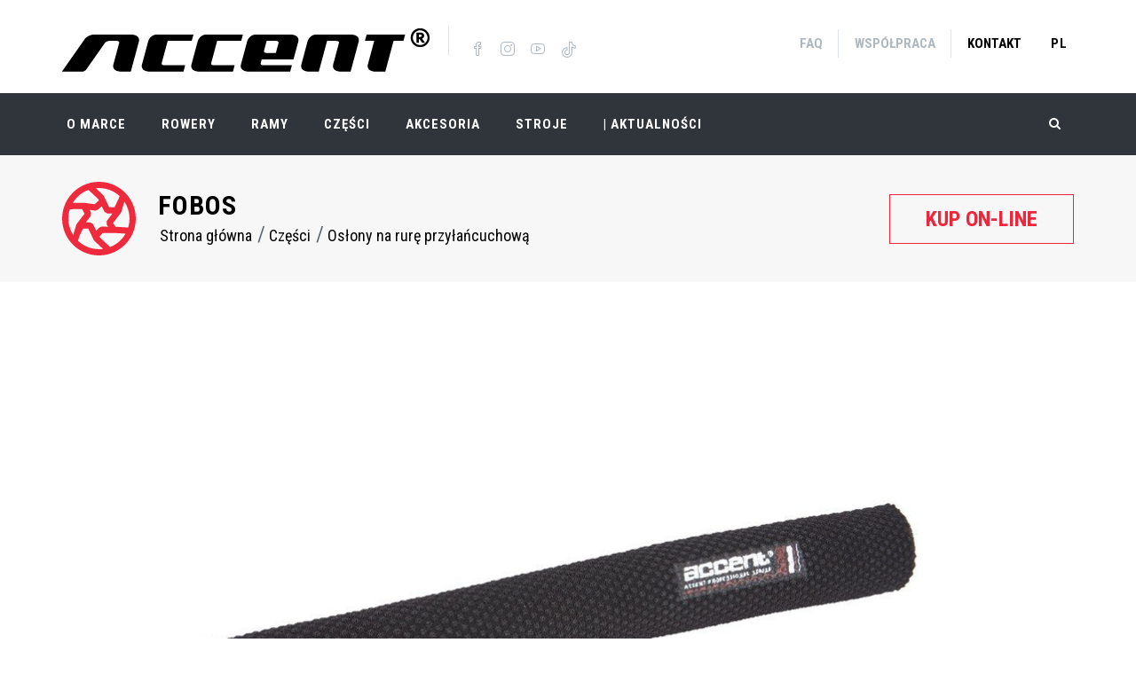

--- FILE ---
content_type: text/html; charset=UTF-8
request_url: https://accent-bikes.com/produkty/czesci/oslony-na-rure-przylancuchowa/fobos
body_size: 10026
content:
<!DOCTYPE html>
<html lang="pl" dir="ltr">
  <head>
    <meta charset="utf-8" />
<link rel="canonical" href="https://accent-bikes.com/produkty/czesci/oslony-na-rure-przylancuchowa/fobos" />
<meta name="Generator" content="Drupal 9 (https://www.drupal.org); Commerce 2" />
<meta name="MobileOptimized" content="width" />
<meta name="HandheldFriendly" content="true" />
<meta name="viewport" content="width=device-width, initial-scale=1.0" />
<link rel="icon" href="/sites/default/files/2020_VELO_logos_ACCENT_swieta-01.png" type="image/png" />
<link rel="alternate" hreflang="en" href="https://accent-bikes.com/en/products/parts/neoprene-covers/fobos" />
<link rel="alternate" hreflang="pl" href="https://accent-bikes.com/produkty/czesci/oslony-na-rure-przylancuchowa/fobos" />
<script src="/sites/default/files/google_tag/main/google_tag.script.js?t9brf0" defer></script>

    <title>Fobos | Accent</title>
    <link rel="preconnect" href="https://fonts.googleapis.com">
    <link rel="preconnect" href="https://fonts.gstatic.com" crossorigin>
    <link href="https://fonts.googleapis.com/css2?family=Roboto+Condensed:wght@300;400;700&family=Roboto:wght@100&display=swap" rel="stylesheet">
    <style>
      body {
        font-family: "Roboto Condensed", 'Roboto', sans-serif;
      }
    </style>
    <link rel="stylesheet" media="all" href="/sites/default/files/css/css_4E8mK67oaZkn4kQyGkjsqxKUdZpHSvNg4TeoilG2aUk.css" />
<link rel="stylesheet" media="all" href="/sites/default/files/css/css_kx3Ybf-2KFY7lRRa2611RJtpL5pjLbjDkYfmEquHSJA.css" />

    
    
  </head>
  <body class="appear-animate">
    <!-- Messenger Wtyczka czatu Code -->
    <div id="fb-root"></div>
    <!-- Your Wtyczka czatu code -->
    <div id="fb-customer-chat" class="fb-customerchat">
    </div>
    <script>
      var chatbox = document.getElementById('fb-customer-chat');
      chatbox.setAttribute("page_id", "449091638488701");
      chatbox.setAttribute("attribution", "biz_inbox");
    </script>
    <!-- Your SDK code -->
    <script>
      window.fbAsyncInit = function() {
        FB.init({
          xfbml           : true,
          version         : 'v13.0'
        });
      };
      (function(d, s, id) {
        var js, fjs = d.getElementsByTagName(s)[0];
        if (d.getElementById(id)) return;
        js = d.createElement(s); js.id = id;
        js.src = 'https://connect.facebook.net/pl_PL/sdk/xfbml.customerchat.js';
        fjs.parentNode.insertBefore(js, fjs);
      }(document, 'script', 'facebook-jssdk'));
    </script>
        <a href="#main-content" class="visually-hidden focusable">
      Przejdź do treści
    </a>
    <noscript aria-hidden="true"><iframe src="https://www.googletagmanager.com/ns.html?id=GTM-MFHB9F4" height="0" width="0" style="display:none;visibility:hidden"></iframe></noscript>
      <div class="dialog-off-canvas-main-canvas" data-off-canvas-main-canvas>
    

  
                              
            <div class="nd-region" style="">
    
                
      <div class="container-fluid">

        <div id="Header" class="row ">

          
            
                              <div id="header" class="col-md-12 " style="">
              
                  <div>
    <div id="block-menubottompositionfluid">
  
    
                  <div class="field field--name-body field--type-text-with-summary field--label-hidden field__item"><header class="c-layout-header c-layout-header-6 c-navbar-fluid" data-minimize-offset="80">
  <input type="hidden" id="body-classes" value="c-layout-header-mobile-fixed c-header-not-fixed"/>
  <div class="c-topbar">
    <div class="container">
      <nav class="c-top-menu">
        <ul class="c-links c-theme-ul c-font-uppercase c-font-bold">
                                              <li>
                <a href="https://help.accent-bikes.com/support/home">FAQ</a>
              </li>
              <li class="c-divider"></li>
                                                <li>
                <a href="/wspolpraca">Współpraca</a>
              </li>
              <li class="c-divider"></li>
                                                <li class="last">
                <a href="/kontakt">Kontakt</a>
              </li>
                      
                  </ul>

                              <ul class="c-ext c-theme-ul">
              <li class="c-lang dropdown c-last">
                <a href="#">pl</a>
                <!-- Language list menu -->
                <ul class="language-switcher-language-url dropdown-menu pull-right"><li hreflang="en" data-drupal-link-system-path="product/233" class="en"><a href="/en/products/parts/neoprene-covers/fobos" class="language-link" hreflang="en" data-drupal-link-system-path="product/233">English</a></li><li hreflang="pl" data-drupal-link-system-path="product/233" class="pl is-active"><a href="/produkty/czesci/oslony-na-rure-przylancuchowa/fobos" class="language-link is-active" hreflang="pl" data-drupal-link-system-path="product/233">Polski</a></li></ul>
              </li>
            </ul>
                        </nav>

      <div class="c-brand">
        <a href="https://accent-bikes.com/" class="c-logo">
          <img src="/sites/default/files/logo_czarne_4.png" alt="Accent" class="c-desktop-logo">
          <img src="/sites/default/files/logo_czarne_4.png" alt="Accent" class="c-desktop-logo-inverse">
          <img src="/sites/default/files/logo_czarne_4.png" alt="Accent" class="c-mobile-logo">
        </a>
                  <ul class="c-icons c-theme-ul">
                          <li><a href="https://www.facebook.com/accentbikes" target="_blank"><i class="icon-social-facebook"></i></a></li>
                          <li><a href="https://www.instagram.com/accentbikes/" target="_blank"><i class="icon-social-instagram"></i></a></li>
                          <li><a href="https://www.youtube.com/channel/UCuaUNFnFHsW9DdUhd3Up9qQ" target="_blank"><i class="icon-social-youtube"></i></a></li>
                          <li><a href="https://www.tiktok.com/@accentbikes" target="_blank"><i class="icon-social-tik-tok"></i></a></li>
                      </ul>
                <button class="c-topbar-toggler" type="button">
          <i class="fa fa-ellipsis-v"></i>
        </button>
        <button class="c-hor-nav-toggler" type="button" data-target=".c-mega-menu">
          <span class="c-line"></span>
          <span class="c-line"></span>
          <span class="c-line"></span>
        </button>
        <button class="c-search-toggler" type="button">
          <i class="fa fa-search"></i>
        </button>
      </div>
    </div>
  </div>

  <div class="c-navbar">
    <div class="container">
      <div class="c-navbar-wrapper clearfix">

                  <form class="search-block-form form" data-drupal-selector="search-block-form" action="/produkty/all/all" method="get" id="search-block-form" accept-charset="UTF-8">
  <div class="container-inline"><div class="input-group"><div class="c-quick-search form-group js-form-item form-item js-form-type-search form-item-search js-form-item-search form-no-label">
      <label for="edit-keys" class="visually-hidden">Szukaj</label>
        <div class="form-group has-feedback c-quick-search">
  <input title="Wprowadź słowa, które mają zostać wyszukane." data-drupal-selector="edit-keys" class="input-lg form-control c-square c-theme form-search" placeholder="Jakiego produktu szukasz?" type="search" id="edit-keys" name="search" value="" size="15" maxlength="128" />
</div>

      <span class="field-suffix">×</span>
        </div>
<div class="hidden form-actions js-form-wrapper form-wrapper" data-drupal-selector="edit-actions" id="edit-actions"><div class="form-group has-feedback">
  <input data-drupal-selector="edit-submit" class="btn-medium btn btn-mod c-btn c-btn-square c-theme-btn c-font-bold c-font-uppercase c-font-white button js-form-submit form-submit" type="submit" id="edit-submit" value="Go!" />
</div>
</div>
</div></div>
</form>

        
        <nav
          class="c-mega-menu c-pull-right c-mega-menu-dark c-mega-menu-dark-mobile c-mega-menu-onepage c-fonts-uppercase c-fonts-bold"
          data-onepage-animation-speed="700">
          <ul class="nav navbar-nav c-theme-nav">
              


<li  class="tb-megamenu-item level-1 mega dropdown" data-id="menu_link_content:fc072499-9efc-45c6-8f81-00e1119ec5f5" data-level="1" data-type="menu_item" data-class="" data-xicon="" data-caption="" data-alignsub="" data-group="0" data-hidewcol="0" data-hidesub="0" data-label="About Us 2" aria-level="1" >
  <a href="/o-marce"  class="dropdown-toggle c-link c-toggler" aria-expanded="false">
    
    O marce

          <span class="c-arrow c-toggler"></span>
      </a>
  
<ul  class="tb-megamenu-submenu dropdown-menu mega-dropdown-menu nav-child x11" data-class="" data-width="" role="list">
        <li  class="tb-megamenu-column span12 mega-col-nav col-md-12" data-class="" data-width="12" data-hidewcol="0" id="tb-megamenu-column-1">
      <ul  class="tb-megamenu-subnav mega-nav level-1 items-7" role="list">
      


<li  class="tb-megamenu-item level-2 mega" data-id="menu_link_content:b698233b-3a0e-4ceb-afcf-4159de0957ac" data-level="2" data-type="menu_item" data-class="" data-xicon="" data-caption="" data-alignsub="" data-group="0" data-hidewcol="0" data-hidesub="0" data-label="" aria-level="2" >
  <a href="/o-marce" >
    
    Poznaj nas

      </a>
  
</li>

      


<li  class="tb-megamenu-item level-2 mega" data-id="menu_link_content:c1dbb175-2374-43da-886c-8e3ce74e5282" data-level="2" data-type="menu_item" data-class="" data-xicon="" data-caption="" data-alignsub="" data-group="0" data-hidewcol="0" data-hidesub="0" data-label="" aria-level="2" >
  <a href="/zawodnicy" >
    
    Zawodnicy

      </a>
  
</li>

      


<li  class="tb-megamenu-item level-2 mega" data-id="menu_link_content:0d06217f-8f0f-42a3-9b6e-35b0d68b0f95" data-level="2" data-type="menu_item" data-class="" data-xicon="" data-caption="" data-alignsub="" data-group="0" data-hidewcol="0" data-hidesub="0" data-label="" aria-level="2" >
  <a href="/aktualnosci" >
    
    |  Aktualności

      </a>
  
</li>

      


<li  class="tb-megamenu-item level-2 mega" data-id="menu_link_content:43eb6f98-6c39-448c-87c6-0440f19d79ed" data-level="2" data-type="menu_item" data-class="" data-xicon="" data-caption="" data-alignsub="" data-group="0" data-hidewcol="0" data-hidesub="0" data-label="" aria-level="2" >
  <a href="/gdzie-kupic" >
    
    Gdzie kupić?

      </a>
  
</li>

      


<li  class="tb-megamenu-item level-2 mega" data-id="menu_link_content:415f446d-001c-42f1-8620-3a9948c22e8d" data-level="2" data-type="menu_item" data-class="" data-xicon="" data-caption="" data-alignsub="" data-group="0" data-hidewcol="0" data-hidesub="0" data-label="" aria-level="2" >
  <a href="/do-pobrania" >
    
    Do pobrania

      </a>
  
</li>

  </ul>

  </li>


  </ul>

</li>

  


<li  class="tb-megamenu-item level-1 mega dropdown" data-id="menu_link_content:d6803552-7b73-449b-93b4-fcf08de40b0a" data-level="1" data-type="menu_item" data-class="" data-xicon="" data-caption="" data-alignsub="" data-group="0" data-hidewcol="0" data-hidesub="0" data-label="" aria-level="1" >
  <a href="/produkty/rowery"  class="dropdown-toggle c-link c-toggler" aria-expanded="false">
    
    Rowery

          <span class="c-arrow c-toggler"></span>
      </a>
  
<ul  class="tb-megamenu-submenu dropdown-menu mega-dropdown-menu nav-child x11" data-class="" data-width="" role="list">
        <li  class="tb-megamenu-column span12 mega-col-nav col-md-12" data-class="" data-width="12" data-hidewcol="0" id="tb-megamenu-column-2">
      <ul  class="tb-megamenu-subnav mega-nav level-1 items-7" role="list">
      


<li  class="tb-megamenu-item level-2 mega" data-id="menu_link_content:9daca44c-62c6-494a-baaa-a8d42f6083c3" data-level="2" data-type="menu_item" data-class="" data-xicon="" data-caption="" data-alignsub="" data-group="0" data-hidewcol="0" data-hidesub="0" data-label="" aria-level="2" >
  <a href="/produkty/rowery-elektryczne" >
    
    E-bikes

      </a>
  
</li>

      


<li  class="tb-megamenu-item level-2 mega dropdown-submenu" data-id="menu_link_content:6c890dc2-134c-42b5-9539-a58362f396e9" data-level="2" data-type="menu_item" data-class="" data-xicon="" data-caption="" data-alignsub="" data-group="0" data-hidewcol="0" data-hidesub="0" data-label="" aria-level="2" >
  <a href="/produkty/gorskie"  class="dropdown-toggle c-toggler" aria-expanded="false">
    
    Górskie

          <span class="c-arrow c-toggler"></span>
      </a>
  
<ul  class="tb-megamenu-submenu dropdown-menu mega-dropdown-menu nav-child x11" data-class="" data-width="" role="list">
        <li  class="tb-megamenu-column span12 mega-col-nav col-md-12" data-class="" data-width="12" data-hidewcol="0" id="tb-megamenu-column-3">
      <ul  class="tb-megamenu-subnav mega-nav level-2 items-2" role="list">
      


<li  class="tb-megamenu-item level-3 mega" data-id="menu_link_content:65808fe8-7c8d-4d95-9478-ab58500edce6" data-level="3" data-type="menu_item" data-class="" data-xicon="" data-caption="" data-alignsub="" data-group="0" data-hidewcol="0" data-hidesub="0" data-label="" aria-level="3" >
  <a href="/produkty/gorskie-zawieszone" >
    
    Zawieszone

      </a>
  
</li>

      


<li  class="tb-megamenu-item level-3 mega" data-id="menu_link_content:3aa52271-147f-47eb-b348-959b1b22de8c" data-level="3" data-type="menu_item" data-class="" data-xicon="" data-caption="" data-alignsub="" data-group="0" data-hidewcol="0" data-hidesub="0" data-label="" aria-level="3" >
  <a href="/produkty/gorskie-sztywne" >
    
    Sztywne

      </a>
  
</li>

  </ul>

  </li>


  </ul>

</li>

      


<li  class="tb-megamenu-item level-2 mega" data-id="menu_link_content:ed875174-5bcd-4ec2-ba3e-8cf60d88af01" data-level="2" data-type="menu_item" data-class="" data-xicon="" data-caption="" data-alignsub="" data-group="0" data-hidewcol="0" data-hidesub="0" data-label="" aria-level="2" >
  <a href="/produkty/gravelowe" >
    
    Gravelowe

      </a>
  
</li>

      


<li  class="tb-megamenu-item level-2 mega" data-id="menu_link_content:8893d18e-b679-422d-8d2e-c5f42a941d7b" data-level="2" data-type="menu_item" data-class="" data-xicon="" data-caption="" data-alignsub="" data-group="0" data-hidewcol="0" data-hidesub="0" data-label="" aria-level="2" >
  <a href="/produkty/przelajowe" >
    
    Przełajowe

      </a>
  
</li>

      


<li  class="tb-megamenu-item level-2 mega" data-id="menu_link_content:8324a22c-f5cc-448b-b32b-34da1dfa9da6" data-level="2" data-type="menu_item" data-class="" data-xicon="" data-caption="" data-alignsub="" data-group="0" data-hidewcol="0" data-hidesub="0" data-label="" aria-level="2" >
  <a href="/produkty/szosowe" >
    
    Szosowe

      </a>
  
</li>

      


<li  class="tb-megamenu-item level-2 mega" data-id="menu_link_content:800951b2-f83d-42ee-b6f2-426980e6fcc7" data-level="2" data-type="menu_item" data-class="" data-xicon="" data-caption="" data-alignsub="" data-group="0" data-hidewcol="0" data-hidesub="0" data-label="" aria-level="2" >
  <a href="/produkty/mlodziezowe-i-dzieciece" >
    
    Młodzieżowe i dziecęce

      </a>
  
</li>

  </ul>

  </li>


  </ul>

</li>

  


<li  class="tb-megamenu-item level-1 mega dropdown" data-id="menu_link_content:a28c7332-5bb9-4ee7-b7bd-cbcfa316acda" data-level="1" data-type="menu_item" data-class="" data-xicon="" data-caption="" data-alignsub="" data-group="0" data-hidewcol="0" data-hidesub="0" data-label="" aria-level="1" >
  <a href="/produkty/ramy"  class="dropdown-toggle c-link c-toggler" aria-expanded="false">
    
    Ramy

          <span class="c-arrow c-toggler"></span>
      </a>
  
<ul  class="tb-megamenu-submenu dropdown-menu mega-dropdown-menu nav-child x11" data-class="" data-width="" role="list">
        <li  class="tb-megamenu-column span12 mega-col-nav col-md-12" data-class="" data-width="12" data-hidewcol="0" id="tb-megamenu-column-4">
      <ul  class="tb-megamenu-subnav mega-nav level-1 items-5" role="list">
      


<li  class="tb-megamenu-item level-2 mega" data-id="menu_link_content:4160bb48-244b-4e98-b626-bff53a259562" data-level="2" data-type="menu_item" data-class="" data-xicon="" data-caption="" data-alignsub="" data-group="0" data-hidewcol="0" data-hidesub="0" data-label="" aria-level="2" >
  <a href="/produkty/ramy-mtb-xc-maraton" >
    
    MTB XC / Maraton

      </a>
  
</li>

      


<li  class="tb-megamenu-item level-2 mega" data-id="menu_link_content:e88e3e0b-7d06-4600-9a8b-f93d7b11cd96" data-level="2" data-type="menu_item" data-class="" data-xicon="" data-caption="" data-alignsub="" data-group="0" data-hidewcol="0" data-hidesub="0" data-label="" aria-level="2" >
  <a href="/produkty/ramy-gravel" >
    
    Gravelowe

      </a>
  
</li>

      


<li  class="tb-megamenu-item level-2 mega" data-id="menu_link_content:296c31a1-f7d8-481d-8be7-e6bc769360bb" data-level="2" data-type="menu_item" data-class="" data-xicon="" data-caption="" data-alignsub="" data-group="0" data-hidewcol="0" data-hidesub="0" data-label="" aria-level="2" >
  <a href="/produkty/ramy-przelajowe" >
    
    Przełajowe

      </a>
  
</li>

      


<li  class="tb-megamenu-item level-2 mega" data-id="menu_link_content:b095f886-0f64-4695-9d35-09445e5cd008" data-level="2" data-type="menu_item" data-class="" data-xicon="" data-caption="" data-alignsub="" data-group="0" data-hidewcol="0" data-hidesub="0" data-label="" aria-level="2" >
  <a href="/produkty/ramy-szosowe" >
    
    Szosowe

      </a>
  
</li>

      


<li  class="tb-megamenu-item level-2 mega" data-id="menu_link_content:6c6a1c5c-a240-4c63-a511-c16d5e1af1a2" data-level="2" data-type="menu_item" data-class="" data-xicon="" data-caption="" data-alignsub="" data-group="0" data-hidewcol="0" data-hidesub="0" data-label="" aria-level="2" >
  <a href="/produkty/ramy-crossowe" >
    
    Crossowe

      </a>
  
</li>

  </ul>

  </li>


  </ul>

</li>

  


<li  class="tb-megamenu-item level-1 mega dropdown" data-id="menu_link_content:6680299b-439e-446b-8bd5-347773931176" data-level="1" data-type="menu_item" data-class="" data-xicon="" data-caption="" data-alignsub="" data-group="0" data-hidewcol="0" data-hidesub="0" data-label="" aria-level="1" >
  <a href="/produkty/czesci"  class="dropdown-toggle c-link c-toggler" aria-expanded="false">
    
    Części

          <span class="c-arrow c-toggler"></span>
      </a>
  
<ul  class="tb-megamenu-submenu dropdown-menu mega-dropdown-menu nav-child x11" data-class="" data-width="" role="list">
        <li  class="tb-megamenu-column span12 mega-col-nav col-md-12" data-class="" data-width="12" data-hidewcol="0" id="tb-megamenu-column-5">
      <ul  class="tb-megamenu-subnav mega-nav level-1 items-23" role="list">
      


<li  class="tb-megamenu-item level-2 mega" data-id="menu_link_content:f1d2e894-eea9-43ab-8fd5-a8f59075474a" data-level="2" data-type="menu_item" data-class="" data-xicon="" data-caption="" data-alignsub="" data-group="0" data-hidewcol="0" data-hidesub="0" data-label="" aria-level="2" >
  <a href="/produkty/chwyty-kierownicy-i-owijki" >
    
    Chwyty kierownicy i owijki

      </a>
  
</li>

      


<li  class="tb-megamenu-item level-2 mega" data-id="menu_link_content:162d13b3-1c68-4945-9f00-fb99c3bc1eb0" data-level="2" data-type="menu_item" data-class="" data-xicon="" data-caption="" data-alignsub="" data-group="0" data-hidewcol="0" data-hidesub="0" data-label="" aria-level="2" >
  <a href="/produkty/haki-i-akcesoria-do-ram" >
    
    Haki i akcesoria do ram

      </a>
  
</li>

      


<li  class="tb-megamenu-item level-2 mega" data-id="menu_link_content:eca02203-f4f2-42bc-9e86-a21260027fc2" data-level="2" data-type="menu_item" data-class="" data-xicon="" data-caption="" data-alignsub="" data-group="0" data-hidewcol="0" data-hidesub="0" data-label="" aria-level="2" >
  <a href="/produkty/hamulce-i-dzwignie" >
    
    Hamulce i dźwignie

      </a>
  
</li>

      


<li  class="tb-megamenu-item level-2 mega" data-id="menu_link_content:863c60a2-dc2e-4b01-bd5f-09382a4f5898" data-level="2" data-type="menu_item" data-class="" data-xicon="" data-caption="" data-alignsub="" data-group="0" data-hidewcol="0" data-hidesub="0" data-label="" aria-level="2" >
  <a href="/produkty/kierownice" >
    
    Kierownice

      </a>
  
</li>

      


<li  class="tb-megamenu-item level-2 mega" data-id="menu_link_content:51b741df-957b-4183-9010-9879b3fe62fa" data-level="2" data-type="menu_item" data-class="" data-xicon="" data-caption="" data-alignsub="" data-group="0" data-hidewcol="0" data-hidesub="0" data-label="" aria-level="2" >
  <a href="/produkty/klocki-i-okladziny-hamulcowe" >
    
    Klocki i okładziny hamulcowe

      </a>
  
</li>

      


<li  class="tb-megamenu-item level-2 mega" data-id="menu_link_content:67f28314-9a1b-42e9-b118-011f7943fcc6" data-level="2" data-type="menu_item" data-class="" data-xicon="" data-caption="" data-alignsub="" data-group="0" data-hidewcol="0" data-hidesub="0" data-label="" aria-level="2" >
  <a href="/produkty/kola" >
    
    Koła

      </a>
  
</li>

      


<li  class="tb-megamenu-item level-2 mega" data-id="menu_link_content:9c9d3c39-929c-46ab-9575-1c3837692fca" data-level="2" data-type="menu_item" data-class="" data-xicon="" data-caption="" data-alignsub="" data-group="0" data-hidewcol="0" data-hidesub="0" data-label="" aria-level="2" >
  <a href="/produkty/kolka-do-przerzutki" >
    
    Kołka do przerzutki

      </a>
  
</li>

      


<li  class="tb-megamenu-item level-2 mega" data-id="menu_link_content:0a95826d-ea0b-4b90-b5ad-37b4707329b0" data-level="2" data-type="menu_item" data-class="" data-xicon="" data-caption="" data-alignsub="" data-group="0" data-hidewcol="0" data-hidesub="0" data-label="" aria-level="2" >
  <a href="/produkty/mechanizmy-korbowe" >
    
    Mechanizmy korbowe

      </a>
  
</li>

      


<li  class="tb-megamenu-item level-2 mega" data-id="menu_link_content:f4d3de2a-02d8-490e-8fd5-11bf74ff96f4" data-level="2" data-type="menu_item" data-class="" data-xicon="" data-caption="" data-alignsub="" data-group="0" data-hidewcol="0" data-hidesub="0" data-label="" aria-level="2" >
  <a href="/produkty/obejmy-i-zaciski" >
    
    Obejmy i zaciski

      </a>
  
</li>

      


<li  class="tb-megamenu-item level-2 mega" data-id="menu_link_content:041fd1ee-ba8e-40f6-a65e-cbc1db7566a8" data-level="2" data-type="menu_item" data-class="" data-xicon="" data-caption="" data-alignsub="" data-group="0" data-hidewcol="0" data-hidesub="0" data-label="" aria-level="2" >
  <a href="/produkty/obrecze" >
    
    Obręcze

      </a>
  
</li>

      


<li  class="tb-megamenu-item level-2 mega" data-id="menu_link_content:2ce22acf-3afa-4a30-9d15-ca09508c84de" data-level="2" data-type="menu_item" data-class="" data-xicon="" data-caption="" data-alignsub="" data-group="0" data-hidewcol="0" data-hidesub="0" data-label="" aria-level="2" >
  <a href="/produkty/oslony-na-rure-przylancuchowa" >
    
    Osłony na rurę przyłańcuchową

      </a>
  
</li>

      


<li  class="tb-megamenu-item level-2 mega" data-id="menu_link_content:a54a4105-e49b-4d68-8142-b30714c59836" data-level="2" data-type="menu_item" data-class="" data-xicon="" data-caption="" data-alignsub="" data-group="0" data-hidewcol="0" data-hidesub="0" data-label="" aria-level="2" >
  <a href="/produkty/oslony-lancucha-i-zebatek" >
    
    Osłony łancucha i zębatek

      </a>
  
</li>

      


<li  class="tb-megamenu-item level-2 mega" data-id="menu_link_content:31b6dc23-02c4-44f8-9b50-4242128f2674" data-level="2" data-type="menu_item" data-class="" data-xicon="" data-caption="" data-alignsub="" data-group="0" data-hidewcol="0" data-hidesub="0" data-label="" aria-level="2" >
  <a href="/produkty/pancerze-linki-i-przewody" >
    
    Pancerze, linki i przewody

      </a>
  
</li>

      


<li  class="tb-megamenu-item level-2 mega" data-id="menu_link_content:4daf66d0-907d-406c-b08e-1effd8d65e90" data-level="2" data-type="menu_item" data-class="" data-xicon="" data-caption="" data-alignsub="" data-group="0" data-hidewcol="0" data-hidesub="0" data-label="" aria-level="2" >
  <a href="/produkty/pedaly-i-czesci-zamienne" >
    
    Pedały i części zamienne

      </a>
  
</li>

      


<li  class="tb-megamenu-item level-2 mega" data-id="menu_link_content:ec0b57ec-2c37-4413-ac33-3319f7f9596a" data-level="2" data-type="menu_item" data-class="" data-xicon="" data-caption="" data-alignsub="" data-group="0" data-hidewcol="0" data-hidesub="0" data-label="" aria-level="2" >
  <a href="/produkty/piasty" >
    
    Piasty

      </a>
  
</li>

      


<li  class="tb-megamenu-item level-2 mega" data-id="menu_link_content:e06cf503-78bb-485b-9de8-bb67e305e3d5" data-level="2" data-type="menu_item" data-class="" data-xicon="" data-caption="" data-alignsub="" data-group="0" data-hidewcol="0" data-hidesub="0" data-label="" aria-level="2" >
  <a href="/produkty/podporki" >
    
    Podpórki

      </a>
  
</li>

      


<li  class="tb-megamenu-item level-2 mega" data-id="menu_link_content:8a40b9be-3abb-4695-8d0e-b630141ed738" data-level="2" data-type="menu_item" data-class="" data-xicon="" data-caption="" data-alignsub="" data-group="0" data-hidewcol="0" data-hidesub="0" data-label="" aria-level="2" >
  <a href="/produkty/siodelka" >
    
    Siodełka

      </a>
  
</li>

      


<li  class="tb-megamenu-item level-2 mega" data-id="menu_link_content:3e219e5b-9ff8-41a6-bfb8-b34c3e7a029a" data-level="2" data-type="menu_item" data-class="" data-xicon="" data-caption="" data-alignsub="" data-group="0" data-hidewcol="0" data-hidesub="0" data-label="" aria-level="2" >
  <a href="/produkty/stery-i-czesci-do-sterow" >
    
    Stery i części do sterów

      </a>
  
</li>

      


<li  class="tb-megamenu-item level-2 mega" data-id="menu_link_content:6915042e-974e-4333-ae49-3f92c9fa86b8" data-level="2" data-type="menu_item" data-class="" data-xicon="" data-caption="" data-alignsub="" data-group="0" data-hidewcol="0" data-hidesub="0" data-label="" aria-level="2" >
  <a href="/produkty/widelce" >
    
    Widelce

      </a>
  
</li>

      


<li  class="tb-megamenu-item level-2 mega" data-id="menu_link_content:1cee68ef-ebd5-4dca-aa8e-44bb7a1441d9" data-level="2" data-type="menu_item" data-class="" data-xicon="" data-caption="" data-alignsub="" data-group="0" data-hidewcol="0" data-hidesub="0" data-label="" aria-level="2" >
  <a href="/produkty/wklady-suportu" >
    
    Wkłady suportu

      </a>
  
</li>

      


<li  class="tb-megamenu-item level-2 mega" data-id="menu_link_content:393df896-cc91-4eb5-a87e-7e74498ff549" data-level="2" data-type="menu_item" data-class="" data-xicon="" data-caption="" data-alignsub="" data-group="0" data-hidewcol="0" data-hidesub="0" data-label="" aria-level="2" >
  <a href="/produkty/wsporniki-kierownicy" >
    
    Wsporniki kierownicy

      </a>
  
</li>

      


<li  class="tb-megamenu-item level-2 mega" data-id="menu_link_content:62e119d6-5fe9-4095-9f9f-2c6b25eae888" data-level="2" data-type="menu_item" data-class="" data-xicon="" data-caption="" data-alignsub="" data-group="0" data-hidewcol="0" data-hidesub="0" data-label="" aria-level="2" >
  <a href="/produkty/wsporniki-siodla" >
    
    Wsporniik siodła

      </a>
  
</li>

      


<li  class="tb-megamenu-item level-2 mega" data-id="menu_link_content:6c66f0e5-41e8-46af-9de8-a84f3eb9f11c" data-level="2" data-type="menu_item" data-class="" data-xicon="" data-caption="" data-alignsub="" data-group="0" data-hidewcol="0" data-hidesub="0" data-label="" aria-level="2" >
  <a href="/produkty/lancuchy-i-spinki" >
    
    Łańcuchy i spinki

      </a>
  
</li>

  </ul>

  </li>


  </ul>

</li>

  


<li  class="tb-megamenu-item level-1 mega dropdown" data-id="menu_link_content:4f6651e7-1571-4f1e-9138-0a05b56afe30" data-level="1" data-type="menu_item" data-class="" data-xicon="" data-caption="" data-alignsub="" data-group="0" data-hidewcol="0" data-hidesub="0" data-label="" aria-level="1" >
  <a href="/produkty/akcesoria"  class="dropdown-toggle c-link c-toggler" aria-expanded="false">
    
    Akcesoria

          <span class="c-arrow c-toggler"></span>
      </a>
  
<ul  class="tb-megamenu-submenu dropdown-menu mega-dropdown-menu nav-child x11" data-class="" data-width="" role="list">
        <li  class="tb-megamenu-column span12 mega-col-nav col-md-12" data-class="" data-width="12" data-hidewcol="0" id="tb-megamenu-column-6">
      <ul  class="tb-megamenu-subnav mega-nav level-1 items-11" role="list">
      


<li  class="tb-megamenu-item level-2 mega" data-id="menu_link_content:b835905f-6a47-4291-b473-61580eeb2eb9" data-level="2" data-type="menu_item" data-class="" data-xicon="" data-caption="" data-alignsub="" data-group="0" data-hidewcol="0" data-hidesub="0" data-label="" aria-level="2" >
  <a href="/produkty/bagazniki" >
    
    Bagażniki

      </a>
  
</li>

      


<li  class="tb-megamenu-item level-2 mega" data-id="menu_link_content:1f6407c2-ef96-4f0b-a71d-83d54939c873" data-level="2" data-type="menu_item" data-class="" data-xicon="" data-caption="" data-alignsub="" data-group="0" data-hidewcol="0" data-hidesub="0" data-label="" aria-level="2" >
  <a href="/produkty/bidony-i-koszyki" >
    
    Bidony i koszyki

      </a>
  
</li>

      


<li  class="tb-megamenu-item level-2 mega" data-id="menu_link_content:d5e726da-d20d-43db-90a2-c00a987e6467" data-level="2" data-type="menu_item" data-class="" data-xicon="" data-caption="" data-alignsub="" data-group="0" data-hidewcol="0" data-hidesub="0" data-label="" aria-level="2" >
  <a href="/produkty/blotniki" >
    
    Błotniki

      </a>
  
</li>

      


<li  class="tb-megamenu-item level-2 mega" data-id="menu_link_content:9b25e103-13c8-4fa2-81ff-ea8e3b39476d" data-level="2" data-type="menu_item" data-class="" data-xicon="" data-caption="" data-alignsub="" data-group="0" data-hidewcol="0" data-hidesub="0" data-label="" aria-level="2" >
  <a href="/produkty/dzwonki" >
    
    Dzwonki

      </a>
  
</li>

      


<li  class="tb-megamenu-item level-2 mega" data-id="menu_link_content:2ed29325-b24a-4376-a040-73c513cd81dd" data-level="2" data-type="menu_item" data-class="" data-xicon="" data-caption="" data-alignsub="" data-group="0" data-hidewcol="0" data-hidesub="0" data-label="" aria-level="2" >
  <a href="/produkty/koszyki-na-kierownice" >
    
    Koszyki na kierownice

      </a>
  
</li>

      


<li  class="tb-megamenu-item level-2 mega" data-id="menu_link_content:52a3ac8a-5bc1-4805-903c-b0bec4204590" data-level="2" data-type="menu_item" data-class="" data-xicon="" data-caption="" data-alignsub="" data-group="0" data-hidewcol="0" data-hidesub="0" data-label="" aria-level="2" >
  <a href="/produkty/mocowania-i-stelaze" >
    
    Mocowania i stelaże

      </a>
  
</li>

      


<li  class="tb-megamenu-item level-2 mega" data-id="menu_link_content:72fa0dbc-b39d-48f7-8fd9-7cbfb41e499f" data-level="2" data-type="menu_item" data-class="" data-xicon="" data-caption="" data-alignsub="" data-group="0" data-hidewcol="0" data-hidesub="0" data-label="" aria-level="2" >
  <a href="/produkty/narzedzia" >
    
    Narzędzia

      </a>
  
</li>

      


<li  class="tb-megamenu-item level-2 mega" data-id="menu_link_content:d7e2b33a-89ff-45a0-8dda-f49fd46afa46" data-level="2" data-type="menu_item" data-class="" data-xicon="" data-caption="" data-alignsub="" data-group="0" data-hidewcol="0" data-hidesub="0" data-label="" aria-level="2" >
  <a href="/produkty/pompki" >
    
    Pompki

      </a>
  
</li>

      


<li  class="tb-megamenu-item level-2 mega" data-id="menu_link_content:75fba5c6-7275-4abf-a23f-5f88753898e7" data-level="2" data-type="menu_item" data-class="" data-xicon="" data-caption="" data-alignsub="" data-group="0" data-hidewcol="0" data-hidesub="0" data-label="" aria-level="2" >
  <a href="/produkty/rogi" >
    
    Rogi

      </a>
  
</li>

      


<li  class="tb-megamenu-item level-2 mega" data-id="menu_link_content:1dd807de-7343-45cb-b6c1-eba58bd6060a" data-level="2" data-type="menu_item" data-class="" data-xicon="" data-caption="" data-alignsub="" data-group="0" data-hidewcol="0" data-hidesub="0" data-label="" aria-level="2" >
  <a href="/produkty/torby-i-sakwy" >
    
    Torby i sakwy

      </a>
  
</li>

      


<li  class="tb-megamenu-item level-2 mega" data-id="menu_link_content:149cab7a-6576-4d5b-8f05-35428bf9a5a9" data-level="2" data-type="menu_item" data-class="" data-xicon="" data-caption="" data-alignsub="" data-group="0" data-hidewcol="0" data-hidesub="0" data-label="" aria-level="2" >
  <a href="/produkty/zamki-i-zapiecia" >
    
    Zamki i zapięcia

      </a>
  
</li>

  </ul>

  </li>


  </ul>

</li>

  


<li  class="tb-megamenu-item level-1 mega dropdown" data-id="menu_link_content:430130a6-5bc8-43c7-8a4c-5ff23ee773ab" data-level="1" data-type="menu_item" data-class="" data-xicon="" data-caption="" data-alignsub="" data-group="0" data-hidewcol="0" data-hidesub="0" data-label="" aria-level="1" >
  <a href="/produkty/stroje"  class="dropdown-toggle c-link c-toggler" aria-expanded="false">
    
    Stroje

          <span class="c-arrow c-toggler"></span>
      </a>
  
<ul  class="tb-megamenu-submenu dropdown-menu mega-dropdown-menu nav-child x11" data-class="" data-width="" role="list">
        <li  class="tb-megamenu-column span12 mega-col-nav col-md-12" data-class="" data-width="12" data-hidewcol="0" id="tb-megamenu-column-7">
      <ul  class="tb-megamenu-subnav mega-nav level-1 items-16" role="list">
      


<li  class="tb-megamenu-item level-2 mega" data-id="menu_link_content:6985ae52-dd40-4ce5-8b6b-656251131cfc" data-level="2" data-type="menu_item" data-class="" data-xicon="" data-caption="" data-alignsub="" data-group="0" data-hidewcol="0" data-hidesub="0" data-label="" aria-level="2" >
  <a href="/produkty/kurtki-i-kamizelki" >
    
    Kurtki i kamizelki

      </a>
  
</li>

      


<li  class="tb-megamenu-item level-2 mega" data-id="menu_link_content:454c8b09-0e3d-4d29-9d75-71641be6dd59" data-level="2" data-type="menu_item" data-class="" data-xicon="" data-caption="" data-alignsub="" data-group="0" data-hidewcol="0" data-hidesub="0" data-label="" aria-level="2" >
  <a href="/produkty/bluzy" >
    
    Bluzy

      </a>
  
</li>

      


<li  class="tb-megamenu-item level-2 mega" data-id="menu_link_content:77559dff-28cb-4175-9154-6d23f8ce3207" data-level="2" data-type="menu_item" data-class="" data-xicon="" data-caption="" data-alignsub="" data-group="0" data-hidewcol="0" data-hidesub="0" data-label="" aria-level="2" >
  <a href="/produkty/koszulki" >
    
    Koszulki

      </a>
  
</li>

      


<li  class="tb-megamenu-item level-2 mega" data-id="menu_link_content:de3227b8-1531-47eb-9235-88fa2413735b" data-level="2" data-type="menu_item" data-class="" data-xicon="" data-caption="" data-alignsub="" data-group="0" data-hidewcol="0" data-hidesub="0" data-label="" aria-level="2" >
  <a href="/produkty/spodenki" >
    
    Spodenki

      </a>
  
</li>

      


<li  class="tb-megamenu-item level-2 mega" data-id="menu_link_content:dd866815-eb8d-417d-88db-7e57948846bb" data-level="2" data-type="menu_item" data-class="" data-xicon="" data-caption="" data-alignsub="" data-group="0" data-hidewcol="0" data-hidesub="0" data-label="" aria-level="2" >
  <a href="/produkty/spodnie" >
    
    Spodnie

      </a>
  
</li>

      


<li  class="tb-megamenu-item level-2 mega" data-id="menu_link_content:d2c9692e-c645-4619-949a-20bfd075c3a3" data-level="2" data-type="menu_item" data-class="" data-xicon="" data-caption="" data-alignsub="" data-group="0" data-hidewcol="0" data-hidesub="0" data-label="" aria-level="2" >
  <a href="/produkty/bielizna" >
    
    Bielizna

      </a>
  
</li>

      


<li  class="tb-megamenu-item level-2 mega" data-id="menu_link_content:904f13d2-0418-41e2-8c4c-3b0d2c10691e" data-level="2" data-type="menu_item" data-class="" data-xicon="" data-caption="" data-alignsub="" data-group="0" data-hidewcol="0" data-hidesub="0" data-label="" aria-level="2" >
  <a href="/produkty/pokrowce-na-buty" >
    
    Pokrowce na buty

      </a>
  
</li>

      


<li  class="tb-megamenu-item level-2 mega" data-id="menu_link_content:96a2733b-69c3-432e-9023-1f5de6fd6c66" data-level="2" data-type="menu_item" data-class="" data-xicon="" data-caption="" data-alignsub="" data-group="0" data-hidewcol="0" data-hidesub="0" data-label="" aria-level="2" >
  <a href="/produkty/okulary-i-akcesoria" >
    
    Okulary i akcesoria

      </a>
  
</li>

      


<li  class="tb-megamenu-item level-2 mega" data-id="menu_link_content:06b407c2-65f9-42cc-86c3-4e6438c6cdc2" data-level="2" data-type="menu_item" data-class="" data-xicon="" data-caption="" data-alignsub="" data-group="0" data-hidewcol="0" data-hidesub="0" data-label="" aria-level="2" >
  <a href="/produkty/skarpetki" >
    
    Skarpetki

      </a>
  
</li>

      


<li  class="tb-megamenu-item level-2 mega" data-id="menu_link_content:685b4990-120a-41d4-83d7-ffa040140e64" data-level="2" data-type="menu_item" data-class="" data-xicon="" data-caption="" data-alignsub="" data-group="0" data-hidewcol="0" data-hidesub="0" data-label="" aria-level="2" >
  <a href="/produkty/rekawiczki" >
    
    Rękawiczki

      </a>
  
</li>

      


<li  class="tb-megamenu-item level-2 mega" data-id="menu_link_content:96362a6b-f4b4-4331-8eb5-6beb403cec7a" data-level="2" data-type="menu_item" data-class="" data-xicon="" data-caption="" data-alignsub="" data-group="0" data-hidewcol="0" data-hidesub="0" data-label="" aria-level="2" >
  <a href="/produkty/rekawki" >
    
    Rękawki

      </a>
  
</li>

      


<li  class="tb-megamenu-item level-2 mega" data-id="menu_link_content:bc145612-d40a-42ec-b07a-614239710687" data-level="2" data-type="menu_item" data-class="" data-xicon="" data-caption="" data-alignsub="" data-group="0" data-hidewcol="0" data-hidesub="0" data-label="" aria-level="2" >
  <a href="/produkty/nogawki" >
    
    Nogawki

      </a>
  
</li>

      


<li  class="tb-megamenu-item level-2 mega" data-id="menu_link_content:b0729073-ee76-4438-a911-bad3b5633286" data-level="2" data-type="menu_item" data-class="" data-xicon="" data-caption="" data-alignsub="" data-group="0" data-hidewcol="0" data-hidesub="0" data-label="" aria-level="2" >
  <a href="/produkty/czapki" >
    
    Czapki

      </a>
  
</li>

      


<li  class="tb-megamenu-item level-2 mega" data-id="menu_link_content:4bb6db85-f9ed-4743-bfa0-5d868920a8e2" data-level="2" data-type="menu_item" data-class="" data-xicon="" data-caption="" data-alignsub="" data-group="0" data-hidewcol="0" data-hidesub="0" data-label="" aria-level="2" >
  <a href="/produkty/czapki-z-daszkiem" >
    
    Czapki z daszkiem

      </a>
  
</li>

      


<li  class="tb-megamenu-item level-2 mega" data-id="menu_link_content:0e4ebdcc-4884-42e5-9880-5b6a716a8f94" data-level="2" data-type="menu_item" data-class="" data-xicon="" data-caption="" data-alignsub="" data-group="0" data-hidewcol="0" data-hidesub="0" data-label="" aria-level="2" >
  <a href="/produkty/nakolanniki" >
    
    Nakolanniki

      </a>
  
</li>

      


<li  class="tb-megamenu-item level-2 mega" data-id="menu_link_content:ddaf1542-a8d7-4b07-a8cc-d2fd45899f06" data-level="2" data-type="menu_item" data-class="" data-xicon="" data-caption="" data-alignsub="" data-group="0" data-hidewcol="0" data-hidesub="0" data-label="" aria-level="2" >
  <a href="/produkty/kominy" >
    
    Kominy

      </a>
  
</li>

  </ul>

  </li>


  </ul>

</li>

  


<li  class="tb-megamenu-item level-1 mega dropdown" data-id="menu_link_content:4b964bf6-79aa-4277-b35b-2b6e9465a9c0" data-level="1" data-type="menu_item" data-class="" data-xicon="" data-caption="" data-alignsub="" data-group="0" data-hidewcol="0" data-hidesub="0" data-label="" aria-level="1" >
  <a href="https://accent-bikes.com/aktualnosci"  class="dropdown-toggle c-link c-toggler" aria-expanded="false">
    
    | Aktualności

          <span class="c-arrow c-toggler"></span>
      </a>
  
<ul  class="tb-megamenu-submenu dropdown-menu mega-dropdown-menu nav-child x11" data-class="" data-width="" role="list">
        <li  class="tb-megamenu-column span12 mega-col-nav col-md-12" data-class="" data-width="12" data-hidewcol="0" id="tb-megamenu-column-8">
      <ul  class="tb-megamenu-subnav mega-nav level-1 items-5" role="list">
      


<li  class="tb-megamenu-item level-2 mega" data-id="menu_link_content:d8e7185a-3ad4-42ac-9e68-8503fc3d7e61" data-level="2" data-type="menu_item" data-class="" data-xicon="" data-caption="" data-alignsub="" data-group="0" data-hidewcol="0" data-hidesub="0" data-label="" aria-level="2" >
  <a href="https://accent-bikes.com/aktualnosci/upgrade-skilla-pawel-bernas-uczy-jak-jezdzic-szybciej-accent-mtb-skills-lab-pelna" >
    
    🚀 UPGRADE SKILLA! Paweł Bernas uczy, jak jeździć szybciej – Accent MTB Skills Lab [PEŁNA PLAYLISTA]

      </a>
  
</li>

      


<li  class="tb-megamenu-item level-2 mega" data-id="menu_link_content:1d80972b-b063-4f14-866e-eb89ae9d9955" data-level="2" data-type="menu_item" data-class="" data-xicon="" data-caption="" data-alignsub="" data-group="0" data-hidewcol="0" data-hidesub="0" data-label="" aria-level="2" >
  <a href="https://accent-bikes.com/aktualnosci/ciekawy-jak-powstalo-nowe-malowanie-freak-v2" >
    
    🐍 Ciekawy, jak powstało nowe malowanie Freak V2? SPRAWDŹ PROCES PROJEKTOWANIA RAM Z ACCENT-BIKES!

      </a>
  
</li>

      


<li  class="tb-megamenu-item level-2 mega" data-id="menu_link_content:98dc6080-3f7e-4086-82c4-5149c8eb993d" data-level="2" data-type="menu_item" data-class="" data-xicon="" data-caption="" data-alignsub="" data-group="0" data-hidewcol="0" data-hidesub="0" data-label="" aria-level="2" >
  <a href="https://accent-bikes.com/aktualnosci/rozjazd-na-koniec-sezonu-czyli-ostatni-rajd-polish-bike-tour-2025-relacja-kasper" >
    
    🏁 ROZJAZD na koniec sezonu, czyli ostatni rajd Polish Bike Tour 2025 | relacja Kasper Tochowicz

      </a>
  
</li>

      


<li  class="tb-megamenu-item level-2 mega" data-id="menu_link_content:49e9fe5d-43f3-4cd9-9f38-d3ce5ce654c0" data-level="2" data-type="menu_item" data-class="" data-xicon="" data-caption="" data-alignsub="" data-group="0" data-hidewcol="0" data-hidesub="0" data-label="" aria-level="2" >
  <a href="/aktualnosci/premiera-super-hero-xtr-di2-odkrywamy-najszybszy-rower-downcountry-na-pelnej" >
    
    💥 PREMIERA: SUPER HERO XTR Di2 | Odkrywamy najszybszy rower downcountry na pełnej elektronice od Shimano

      </a>
  
</li>

      


<li  class="tb-megamenu-item level-2 mega" data-id="menu_link_content:4f24d905-3efd-47dc-b704-5af56046ebe6" data-level="2" data-type="menu_item" data-class="" data-xicon="" data-caption="" data-alignsub="" data-group="0" data-hidewcol="0" data-hidesub="0" data-label="" aria-level="2" >
  <a href="/aktualnosci/top-3-rowery-mtb-do-scigania-jak-dobrac-rower-do-swoich-potrzeb-cyklo-2-bike-expert-z" >
    
    3️⃣ Top 3 rowery MTB do ścigania: Jak dobrać rower do swoich potrzeb? | Cyklo 2 | Bike Expert z Bernim

      </a>
  
</li>

  </ul>

  </li>


  </ul>

</li>




                          <li class="c-search-toggler-wrapper">
                <a href="#" class="c-btn-icon c-search-toggler">
                  <i class="fa fa-search"></i>
                </a>
              </li>
            
            
                      </ul>
        </nav>
      </div>

          </div>
  </div>
</header>

 </div>
      
  </div>
<div id="block-jango-sub-breadcrumbs">
  
    
      <div class="gray--box">
	<div class="container">
		<div class="checkout--price -breadcrumb">
			<div class="product">
									<div class="i-parts-b -red icon"></div>
				
									<div class="header">
						<div class="desc">
																																																																					<div class="category -active">
																					<a href="/produkty/czesci/oslony-na-rure-przylancuchowa/fobos">Fobos</a>
																			</div>
																					</div>
						<nav class="custom--breadcrumb" role="navigation" aria-labelledby="system-breadcrumb">
							<h2 id="system-breadcrumb" class="visually-hidden">Ścieżka nawigacyjna</h2>
							<ol>
																											<li>
																							<a class="-small" href="/">Strona główna</a>
																					</li>
																																				<li>
																							<a class="-small" href="/produkty/czesci">Części</a>
																					</li>
																																				<li>
																							<a class="-small" href="/produkty/oslony-na-rure-przylancuchowa">Osłony na rurę przyłańcuchową</a>
																					</li>
																																									</ol>
						</nav>
					</div>
				</div>
									<div class="checkout">
						<a href="https://dobresklepyrowerowe.pl/common-acc/redirect/610-06-42_ACC/acc" target="_blank">Kup on-line</a>
					</div>
								</div>
</div></div>

  </div>

  </div>


                              </div>
              
            
          
            
          
            
          
            
          
            
          
            
          
            
          
            
          
        </div>

      </div>

            </div>
    

                              
            <div class="nd-region" style="">
    
                
      <div class="container">

        <div id="Content" class="row ">

          
            
          
            
          
            
          
            
                              <div id="content" class="col-md-12 " style="">
              
                  <div>
    <div data-drupal-messages-fallback class="hidden"></div>
<div id="block-jango-sub-content">
  
    
      <article>
	<div>
		<div class="detail--slider">
  <div class="detailSliderFor slick-slider">
          <div class="slick-item">
        <div class="item">
                      <link rel="preload" href="/sites/default/files/styles/full_size/public/parts/accent_chain-neoprene_fobos.jpg?itok=d2pOKwb-" as="image">
          
          <a href="/sites/default/files/styles/full_size/public/parts/accent_chain-neoprene_fobos.jpg?itok=d2pOKwb-" data-lightbox="fancybox" data-fancybox-group="gallery-1">
            <img src="/sites/default/files/styles/full_size/public/parts/accent_chain-neoprene_fobos.jpg?itok=d2pOKwb-"  alt="" title=""
                             />
          </a>
        </div>
      </div>
      </div>
</div>
<div class="detail--slider--thumbs">
  <div class="detailSliderNav slick-slider">
          <div class="slick-item">
        <div class="item-thumb">
                      <link rel="preload" href="/sites/default/files/styles/full_size/public/parts/accent_chain-neoprene_fobos.jpg?itok=d2pOKwb-" as="image">
                    <img src="/sites/default/files/styles/full_size/public/parts/accent_chain-neoprene_fobos.jpg?itok=d2pOKwb-" alt="" title=""
                      />
        </div>
      </div>
      </div>
</div>


	</div>

	<div class="gray--box">
		<div class="product--body--bike">
			<div class="text">
				  <p class="rtejustify">Osłona pod łańcuch wykonana z grubego neoprenu wzmacnianego nylonem. Zabezpiecza rurkę tylnego widelca przed uszkodzeniami lakieru. Duża szerokość umożliwia stosowanie również na nietypowych rurkach przyłańcuchowych.</p>

<p class="rtejustify"><strong>Rozmiar</strong>: 90 x 110 x 260 mm&nbsp;<br />
<strong>Kolor</strong>: czarna</p>


			</div>
					</div>
	</div>
</article>

	






	<div class="simple--header">
  Powiązane produkty
</div>

<div class="product--related">
      <div class="product-wrapper">
  <a href="/produkty/czesci/oslony-na-rure-przylancuchowa/cirrus" class="product">
    <div class="image">
      <img loading="lazy" width="260" height="260" title="rower" alt="rower"
           src="/sites/default/files/styles/full_size/public/parts/accent_chain-neoprene_cirrus.jpg?itok=B6Vk4Ikl">
    </div>
    <div class="title">
      Cirrus
    </div>
      </a>
</div>

      <div class="product-wrapper">
  <a href="/produkty/czesci/oslony-na-rure-przylancuchowa/no-scratch" class="product">
    <div class="image">
      <img loading="lazy" width="260" height="260" title="rower" alt="rower"
           src="/sites/default/files/styles/full_size/public/parts/accent_chain-neoprene_no-scratch.jpg?itok=sr6z3kdb">
    </div>
    <div class="title">
      No Scratch
    </div>
      </a>
</div>

  </div>


  </div>

  </div>


                              </div>
              
            
          
            
          
            
          
            
          
            
          
        </div>

      </div>

            </div>
    

                              
            <div class="nd-region" style="">
    
                
      <div class="container-fluid">

        <div id="Content-Full-Width" class="row ">

          
            
          
            
          
            
          
            
          
            
          
            
          
            
          
            
          
        </div>

      </div>

            </div>
    

                              
            <div class="nd-region" style="">
    
                
      <div class="container-fluid">

        <div id="Footer" class="row ">

          
            
          
            
          
            
          
            
          
            
          
            
          
            
          
            
                              <div id="footer" class="col-md-12 " style="">
              
                  <div>
    <div id="block-footer4dark4columnslatestworks">
  
    
                  <div class="field field--name-body field--type-text-with-summary field--label-hidden field__item"><div  class = ' c-layout-footer c-layout-footer-3 c-bg-dark'>
<div  class = ' c-prefooter' id = 'contact'>
<div  class = ' container'>
<div  class = ' row'>
<div  class = ' col-md-3'>
<div  class = ' c-container c-first'>
<div  class="c-content-title-1"><h3 class="c-left c-font-uppercase c-font-white c-font-bold  "><span class="title-wrap">O nas</span></h3></div>
<div  style = 'border-width: 0px;'><div class="c-layout-sidebar-menu">
  <ul class="c-sidebar-menu c-margin-b-30" id="sidebar-menu-1">
          <li><a href="/o-marce" data-drupal-link-system-path="node/118">Poznaj nas</a></li>
          <li><a href="/zawodnicy" data-drupal-link-system-path="node/238">Zawodnicy</a></li>
          <li><a href="/gdzie-kupic" data-drupal-link-system-path="node/1329">Gdzie kupić?</a></li>
          <li><a href="/wspolpraca" data-drupal-link-system-path="node/106">Współpraca</a></li>
          <li><a href="/polityka-prywatnosci" data-drupal-link-system-path="node/1430">Polityka prywatności</a></li>
          <li><a href="/cookies" data-drupal-link-system-path="node/1452">Polityka cookies</a></li>
      </ul>
</div>
</div>
</div>
</div>
<div  class = ' col-md-3'>
<div  class = ' c-container c-first'>
<div  class="c-content-title-1"><h3 class="c-left c-font-uppercase c-font-white c-font-bold  "><span class="title-wrap">Produkty</span></h3></div>
<div  style = 'border-width: 0px;'><div class="c-layout-sidebar-menu">
  <ul class="c-sidebar-menu c-margin-b-30" id="sidebar-menu-1">
          <li><a href="/produkty/rowery" data-drupal-link-system-path="taxonomy/term/2213">Rowery</a></li>
          <li><a href="/produkty/ramy" data-drupal-link-system-path="taxonomy/term/2334">Ramy</a></li>
          <li><a href="/produkty/czesci" data-drupal-link-system-path="taxonomy/term/2333">Części</a></li>
          <li><a href="/produkty/akcesoria" data-drupal-link-system-path="taxonomy/term/2273">Akcesoria</a></li>
          <li><a href="/produkty/stroje">Stroje</a></li>
      </ul>
</div>
</div>
</div>
</div>
<div  class = ' col-md-3'>
<div  class = ' c-container c-first'>
<div  class="c-content-title-1"><h3 class="c-left c-font-uppercase c-font-white c-font-bold  "><span class="title-wrap">Info techniczne</span></h3></div>
<div  style = 'border-width: 0px;'><div class="c-layout-sidebar-menu">
  <ul class="c-sidebar-menu c-margin-b-30" id="sidebar-menu-1">
          <li><a href="/do-pobrania" data-drupal-link-system-path="node/1330">Do pobrania</a></li>
          <li><a href="/blog/program-accent-crash-replacement">Crash replacement</a></li>
          <li><a href="https://velo.pl/polityka-reklamacji">Gwarancja</a></li>
      </ul>
</div>
</div>
</div>
</div>
<div  class = ' col-md-3'>
<div  class = ' c-container c-last'>
<div  class="c-content-title-1"><h3 class="c-left c-font-uppercase c-font-white c-font-bold  "><span class="title-wrap">Kontakt</span></h3></div>
<div class="c-content-title-1"><p><strong>Accent Team</strong></p></div><ul class="c-socials"> <li> <a target="_blank" href="https://facebook.com/accentbikes"> <i class="icon-social-facebook"></i> </a> </li> <li> <a target="_blank" href="https://instagram.com/accentbikes"> <i class="icon-social-instagram"></i> </a> </li> <li> <a target="_blank" href="https://www.youtube.com/channel/UCuaUNFnFHsW9DdUhd3Up9qQ"> <i class="icon-social-youtube"></i> </a> </li> <li> <a target="_blank" href="https://www.tiktok.com/@accentbikes"> <i class="icon-social-tik-tok"></i> </a> </li> </ul>
<ul class="c-address">	<li>Velo sp. z o.o. | www.velo.com.pl</li>	<li>ul.Pszczyńska 305,</li>	<li>44-100 Gliwice (PL)</li></ul>
</div>
</div>
</div>
</div>
</div>
<div  class = ' c-postfooter'>
<div  class = ' container'>
<div  class = ' row'>
<div  class = ' col-sm-12 col-md-6 c-col'>
<p class="c-copyright c-font-grey">© 2026 Copyright Accent Bikes.&nbsp;All rights reserved.</p>
</div>
</div>
</div>
</div>
</div>
 </div>
      
  </div>

  </div>


                              </div>
              
            
          
        </div>

      </div>

            </div>
    



  </div>

    
    <script type="application/json" data-drupal-selector="drupal-settings-json">{"path":{"baseUrl":"\/","scriptPath":null,"pathPrefix":"","currentPath":"product\/233","currentPathIsAdmin":false,"isFront":false,"currentLanguage":"pl"},"pluralDelimiter":"\u0003","suppressDeprecationErrors":true,"base_path":"\/","theme_path":"themes\/custom\/jango","TBMegaMenu":{"theme":"jango_sub"},"ajaxTrustedUrl":{"\/search\/node":true},"user":{"uid":0,"permissionsHash":"a129547099bf24eb82a34ea63c3016512b4294190b2c629c74f3479e63e01971"}}</script>
<script src="/sites/default/files/js/js_tBKL98HO7a43kDD73gYu0FmtddYt8_zPwXPqZqP-hW4.js"></script>

    <div class="c-layout-go2top" style="display: block;">
      <i class="icon-arrow-up"></i>
    </div>

    
    <!--[if lt IE 9]>
        <![endif]-->
  </body>
</html>


--- FILE ---
content_type: text/css
request_url: https://accent-bikes.com/sites/default/files/css/css_4E8mK67oaZkn4kQyGkjsqxKUdZpHSvNg4TeoilG2aUk.css
body_size: 3865
content:
.ajax-progress{display:inline-block;padding:1px 5px 2px 5px;}[dir="rtl"] .ajax-progress{float:right;}.ajax-progress-throbber .throbber{display:inline;padding:1px 5px 2px;background:transparent url(/core/themes/stable/images/core/throbber-active.gif) no-repeat 0 center;}.ajax-progress-throbber .message{display:inline;padding:1px 5px 2px;}tr .ajax-progress-throbber .throbber{margin:0 2px;}.ajax-progress-bar{width:16em;}.ajax-progress-fullscreen{position:fixed;z-index:1000;top:48.5%;left:49%;width:24px;height:24px;padding:4px;opacity:0.9;border-radius:7px;background-color:#232323;background-image:url(/core/themes/stable/images/core/loading-small.gif);background-repeat:no-repeat;background-position:center center;}[dir="rtl"] .ajax-progress-fullscreen{right:49%;left:auto;}
.js input.form-autocomplete{background-image:url(/core/themes/stable/images/core/throbber-inactive.png);background-repeat:no-repeat;background-position:100% center;}.js[dir="rtl"] input.form-autocomplete{background-position:0% center;}.js input.form-autocomplete.ui-autocomplete-loading{background-image:url(/core/themes/stable/images/core/throbber-active.gif);background-position:100% center;}.js[dir="rtl"] input.form-autocomplete.ui-autocomplete-loading{background-position:0% center;}
.fieldgroup{padding:0;border-width:0;}
.container-inline div,.container-inline label{display:inline;}.container-inline .details-wrapper{display:block;}
.clearfix:after{display:table;clear:both;content:"";}
.js details:not([open]) .details-wrapper{display:none;}
.hidden{display:none;}.visually-hidden{position:absolute !important;overflow:hidden;clip:rect(1px,1px,1px,1px);width:1px;height:1px;word-wrap:normal;}.visually-hidden.focusable:active,.visually-hidden.focusable:focus{position:static !important;overflow:visible;clip:auto;width:auto;height:auto;}.invisible{visibility:hidden;}
.item-list__comma-list,.item-list__comma-list li{display:inline;}.item-list__comma-list{margin:0;padding:0;}.item-list__comma-list li:after{content:", ";}.item-list__comma-list li:last-child:after{content:"";}
.js .js-hide{display:none;}.js-show{display:none;}.js .js-show{display:block;}
.nowrap{white-space:nowrap;}
.position-container{position:relative;}
.progress{position:relative;}.progress__track{min-width:100px;max-width:100%;height:16px;margin-top:5px;border:1px solid;background-color:#fff;}.progress__bar{width:3%;min-width:3%;max-width:100%;height:1.5em;background-color:#000;}.progress__description,.progress__percentage{overflow:hidden;margin-top:0.2em;color:#555;font-size:0.875em;}.progress__description{float:left;}[dir="rtl"] .progress__description{float:right;}.progress__percentage{float:right;}[dir="rtl"] .progress__percentage{float:left;}.progress--small .progress__track{height:7px;}.progress--small .progress__bar{height:7px;background-size:20px 20px;}
.reset-appearance{margin:0;padding:0;border:0 none;background:transparent;line-height:inherit;-webkit-appearance:none;-moz-appearance:none;appearance:none;}
.resize-none{resize:none;}.resize-vertical{min-height:2em;resize:vertical;}.resize-horizontal{max-width:100%;resize:horizontal;}.resize-both{max-width:100%;min-height:2em;resize:both;}
table.sticky-header{z-index:500;top:0;margin-top:0;background-color:#fff;}
.system-status-counter__status-icon{display:inline-block;width:25px;height:25px;vertical-align:middle;}.system-status-counter__status-icon:before{display:block;content:"";background-repeat:no-repeat;background-position:center 2px;background-size:20px;}.system-status-counter__status-icon--error:before{background-image:url(/core/themes/stable/images/core/icons/e32700/error.svg);}.system-status-counter__status-icon--warning:before{background-image:url(/core/themes/stable/images/core/icons/e29700/warning.svg);}.system-status-counter__status-icon--checked:before{background-image:url(/core/themes/stable/images/core/icons/73b355/check.svg);}
.system-status-report-counters__item{width:100%;margin-bottom:0.5em;padding:0.5em 0;text-align:center;white-space:nowrap;background-color:rgba(0,0,0,0.063);}@media screen and (min-width:60em){.system-status-report-counters{display:flex;flex-wrap:wrap;justify-content:space-between;}.system-status-report-counters__item--half-width{width:49%;}.system-status-report-counters__item--third-width{width:33%;}}
.system-status-general-info__item{margin-top:1em;padding:0 1em 1em;border:1px solid #ccc;}.system-status-general-info__item-title{border-bottom:1px solid #ccc;}
body.drag{cursor:move;}tr.region-title{font-weight:bold;}tr.region-message{color:#999;}tr.region-populated{display:none;}tr.add-new .tabledrag-changed{display:none;}.draggable a.tabledrag-handle{float:left;overflow:hidden;height:1.7em;margin-left:-1em;cursor:move;text-decoration:none;}[dir="rtl"] .draggable a.tabledrag-handle{float:right;margin-right:-1em;margin-left:0;}a.tabledrag-handle:hover{text-decoration:none;}a.tabledrag-handle .handle{width:14px;height:14px;margin:-0.4em 0.5em 0;padding:0.42em 0.5em;background:url(/core/themes/stable/images/core/icons/787878/move.svg) no-repeat 6px 7px;}a.tabledrag-handle:hover .handle,a.tabledrag-handle:focus .handle{background-image:url(/core/themes/stable/images/core/icons/000000/move.svg);}.touchevents .draggable td{padding:0 10px;}.touchevents .draggable .menu-item__link{display:inline-block;padding:10px 0;}.touchevents a.tabledrag-handle{width:40px;height:44px;}.touchevents a.tabledrag-handle .handle{height:21px;background-position:40% 19px;}[dir="rtl"] .touch a.tabledrag-handle .handle{background-position:right 40% top 19px;}.touchevents .draggable.drag a.tabledrag-handle .handle{background-position:50% -32px;}.tabledrag-toggle-weight-wrapper{text-align:right;}[dir="rtl"] .tabledrag-toggle-weight-wrapper{text-align:left;}.indentation{float:left;width:20px;height:1.7em;margin:-0.4em 0.2em -0.4em -0.4em;padding:0.42em 0 0.42em 0.6em;}[dir="rtl"] .indentation{float:right;margin:-0.4em -0.4em -0.4em 0.2em;padding:0.42em 0.6em 0.42em 0;}
.tablesort{display:inline-block;width:16px;height:16px;background-size:100%;}.tablesort--asc{background-image:url(/core/themes/stable/images/core/icons/787878/twistie-down.svg);}.tablesort--desc{background-image:url(/core/themes/stable/images/core/icons/787878/twistie-up.svg);}
div.tree-child{background:url(/core/themes/stable/images/core/tree.png) no-repeat 11px center;}div.tree-child-last{background:url(/core/themes/stable/images/core/tree-bottom.png) no-repeat 11px center;}[dir="rtl"] div.tree-child,[dir="rtl"] div.tree-child-last{background-position:-65px center;}div.tree-child-horizontal{background:url(/core/themes/stable/images/core/tree.png) no-repeat -11px center;}
.feedback-review label{font-size:14px;}.feedback-body .feedback-error{color:#b94a48;border-color:#b94a48;-webkit-box-shadow:inset 0 1px 1px rgba(0,0,0,0.075);-moz-box-shadow:inset 0 1px 1px rgba(0,0,0,0.075);box-shadow:inset 0 1px 1px rgba(0,0,0,0.075);}.feedback-body .feedback-error:focus{border-color:#953b39;-webkit-box-shadow:inset 0 1px 1px rgba(0,0,0,0.075),0 0 6px #d59392;-moz-box-shadow:inset 0 1px 1px rgba(0,0,0,0.075),0 0 6px #d59392;box-shadow:inset 0 1px 1px rgba(0,0,0,0.075),0 0 6px #d59392;}.feedback-body p a{color:#0088cc;text-decoration:none;}.feedback-body p a:hover{color:#005580;text-decoration:underline;}.feedback-modal h3{line-height:27px;font-size:18px;margin:0;font-weight:bold;color:#333;text-rendering:optimizelegibility;}.feedback-modal{font-family:"Helvetica Neue",Helvetica,Arial,sans-serif;font-size:13px;line-height:18px;color:#333;position:fixed;top:50%;left:50%;z-index:2050;max-height:500px;overflow:auto;width:560px;margin:-250px 0 0 -280px;background-color:#ffffff;border:1px solid #999;border:1px solid rgba(0,0,0,0.3);*border:1px solid #999;-webkit-border-radius:6px;-moz-border-radius:6px;border-radius:6px;-webkit-box-shadow:0 3px 7px rgba(0,0,0,0.3);-moz-box-shadow:0 3px 7px rgba(0,0,0,0.3);box-shadow:0 3px 7px rgba(0,0,0,0.3);-webkit-background-clip:padding-box;-moz-background-clip:padding-box;background-clip:padding-box;-webkit-transition:all 2s ease 0s;-moz-transition:all 2s ease 0s;-ms-transition:all 2s ease 0s;-o-transition:all 2s ease 0s;}.feedback-modal .feedback-close{float:right;font-size:20px;font-weight:bold;line-height:18px;color:#000000;text-shadow:0 1px 0 #ffffff;opacity:0.2;filter:alpha(opacity=20);}.feedback-modal .feedback-close:hover{color:#000000;text-decoration:none;opacity:0.4;filter:alpha(opacity=40);cursor:pointer;}.feedback-btn{display:inline-block;padding:4px 10px 4px;margin-bottom:0;font-size:13px;line-height:18px;color:#333333;text-align:center;text-shadow:0 1px 1px rgba(255,255,255,0.75);vertical-align:middle;background-color:#f5f5f5;background-image:-moz-linear-gradient(top,#ffffff,#e6e6e6);background-image:-ms-linear-gradient(top,#ffffff,#e6e6e6);background-image:-webkit-gradient(linear,0 0,0 100%,from(#ffffff),to(#e6e6e6));background-image:-webkit-linear-gradient(top,#ffffff,#e6e6e6);background-image:-o-linear-gradient(top,#ffffff,#e6e6e6);background-image:linear-gradient(top,#ffffff,#e6e6e6);background-repeat:repeat-x;filter:progid:DXImageTransform.Microsoft.gradient(startColorstr='#ffffff',endColorstr='#e6e6e6',GradientType=0);border-color:#e6e6e6 #e6e6e6 #bfbfbf;border-color:rgba(0,0,0,0.1) rgba(0,0,0,0.1) rgba(0,0,0,0.25);filter:progid:DXImageTransform.Microsoft.gradient(enabled = false);border:1px solid #ccc;border-bottom-color:#bbb;-webkit-border-radius:4px;-moz-border-radius:4px;border-radius:4px;-webkit-box-shadow:inset 0 1px 0 rgba(255,255,255,0.2),0 1px 2px rgba(0,0,0,0.05);-moz-box-shadow:inset 0 1px 0 rgba(255,255,255,0.2),0 1px 2px rgba(0,0,0,0.05);box-shadow:inset 0 1px 0 rgba(255,255,255,0.2),0 1px 2px rgba(0,0,0,0.05);cursor:pointer;filter:progid:DXImageTransform.Microsoft.gradient(enabled = false);*margin-left:.3em;}.feedback-btn:hover,.feedback-btn:active,.feedback-btn.active,.feedback-btn.disabled,.feedback-btn[disabled]{background-color:#e6e6e6;}.feedback-btn:active,.feedback-btn.active{background-color:#cccccc \9;}.feedback-btn:first-child{*margin-left:0;}.feedback-btn:hover{color:#333333;text-decoration:none;background-color:#e6e6e6;background-position:0 -15px;-webkit-transition:background-position 0.1s linear;-moz-transition:background-position 0.1s linear;-ms-transition:background-position 0.1s linear;-o-transition:background-position 0.1s linear;transition:background-position 0.1s linear;}.feedback-btn:focus{outline:thin dotted #333;outline:5px auto -webkit-focus-ring-color;outline-offset:-2px;}.feedback-btn.active,.feedback-btn:active{background-image:none;-webkit-box-shadow:inset 0 2px 4px rgba(0,0,0,0.15),0 1px 2px rgba(0,0,0,0.05);-moz-box-shadow:inset 0 2px 4px rgba(0,0,0,0.15),0 1px 2px rgba(0,0,0,0.05);box-shadow:inset 0 2px 4px rgba(0,0,0,0.15),0 1px 2px rgba(0,0,0,0.05);background-color:#e6e6e6;background-color:#d9d9d9 \9;outline:0;}.feedback-btn.disabled,.feedback-btn[disabled]{cursor:default;background-image:none;background-color:#e6e6e6;opacity:0.65;filter:alpha(opacity=65);-webkit-box-shadow:none;-moz-box-shadow:none;box-shadow:none;}.feedback-btn-small{padding:5px 9px;font-size:11px;line-height:16px;}.feedback-btn-small [class^="icon-"]{margin-top:-1px;}.feedback-btn-inverse,.feedback-btn-inverse:hover{text-shadow:0 -1px 0 rgba(0,0,0,0.25);color:#ffffff;}.feedback-btn-inverse{background-color:#393939;background-image:-moz-linear-gradient(top,#454545,#262626);background-image:-ms-linear-gradient(top,#454545,#262626);background-image:-webkit-gradient(linear,0 0,0 100%,from(#454545),to(#262626));background-image:-webkit-linear-gradient(top,#454545,#262626);background-image:-o-linear-gradient(top,#454545,#262626);background-image:linear-gradient(top,#454545,#262626);background-repeat:repeat-x;filter:progid:DXImageTransform.Microsoft.gradient(startColorstr='#454545',endColorstr='#262626',GradientType=0);border-color:#262626 #262626 #000000;border-color:rgba(0,0,0,0.1) rgba(0,0,0,0.1) rgba(0,0,0,0.25);filter:progid:DXImageTransform.Microsoft.gradient(enabled = false);}.feedback-btn-inverse:hover,.feedback-btn-inverse:active,.feedback-btn-inverse.active,.feedback-btn-inverse.disabled,.feedback-btn-inverse[disabled]{background-color:#262626;}.feedback-btn-inverse:active,.feedback-btn-inverse.active{background-color:#0c0c0c \9;}button.feedback-btn,input[type="submit"].feedback-btn{*padding-top:2px;*padding-bottom:2px;}button.feedback-btn::-moz-focus-inner,input[type="submit"].feedback-btn::-moz-focus-inner{padding:0;border:0;}button.feedback-btn.large,input[type="submit"].feedback-btn.large{*padding-top:7px;*padding-bottom:7px;}button.feedback-btn.small,input[type="submit"].feedback-btn.small{*padding-top:3px;*padding-bottom:3px;}.feedback-btn .caret{margin-top:7px;margin-left:0;}.feedback-btn:hover .caret,.open.btn-group .caret{opacity:1;filter:alpha(opacity=100);}.feedback-btn-inverse .caret{border-top-color:#ffffff;opacity:0.75;filter:alpha(opacity=75);}.feedback-btn-small .caret{margin-top:4px;}.feedback-bottom-right{position:fixed;bottom:5px;left:5px;z-index:9999;}.feedback-header{padding:9px 15px;border-bottom:1px solid #eee;}.feedback-header .feedback-close{margin-top:2px;}.feedback-body{padding:15px;}.feedback-body .modal-form{margin-bottom:0;}.feedback-body textarea{margin:0;font-size:100%;vertical-align:middle;overflow:auto;vertical-align:top;font-size:13px;font-weight:normal;line-height:18px;font-family:"Helvetica Neue",Helvetica,Arial,sans-serif;display:inline-block;width:520px;height:100px;padding:4px;margin-bottom:9px;font-size:13px;line-height:18px;color:#555555;border:1px solid #ccc;-webkit-border-radius:3px;-moz-border-radius:3px;border-radius:3px;-webkit-box-shadow:inset 0 1px 1px rgba(0,0,0,0.075);-moz-box-shadow:inset 0 1px 1px rgba(0,0,0,0.075);box-shadow:inset 0 1px 1px rgba(0,0,0,0.075);-webkit-transition:border linear 0.2s,box-shadow linear 0.2s;-moz-transition:border linear 0.2s,box-shadow linear 0.2s;-ms-transition:border linear 0.2s,box-shadow linear 0.2s;-o-transition:border linear 0.2s,box-shadow linear 0.2s;transition:border linear 0.2s,box-shadow linear 0.2s;}.feedback-body textarea:focus{border-color:rgba(82,168,236,0.8);-webkit-box-shadow:inset 0 1px 1px rgba(0,0,0,0.075),0 0 8px rgba(82,168,236,0.6);-moz-box-shadow:inset 0 1px 1px rgba(0,0,0,0.075),0 0 8px rgba(82,168,236,0.6);box-shadow:inset 0 1px 1px rgba(0,0,0,0.075),0 0 8px rgba(82,168,236,0.6);outline:0;outline:thin dotted \9;}.feedback-footer{padding:5px 14px 15px 15px;line-height:20px;height:20px;margin-bottom:0;background-color:#f5f5f5;border-top:1px solid #ddd;-webkit-border-radius:0 0 6px 6px;-moz-border-radius:0 0 6px 6px;border-radius:0 0 6px 6px;-webkit-box-shadow:inset 0 1px 0 #ffffff;-moz-box-shadow:inset 0 1px 0 #ffffff;box-shadow:inset 0 1px 0 #ffffff;*zoom:1;}.feedback-footer:before,.feedback-footer:after{display:table;content:"";}.feedback-footer:after{clear:both;}.feedback-footer .feedback-btn{float:right;margin-left:5px;margin-bottom:0;}.feedback-glass{position:fixed;z-index:2000;top:0;left:0;width:100%;height:100%;background:#777;opacity:0.5;-ms-filter:"progid:DXImageTransform.Microsoft.Alpha(Opacity=50)";filter:alpha(opacity=50);}.feedback-canvas{position:absolute;top:0;left:0;pointer-events:none;z-index:1999;}#feedback-blackout-element{background:#000;opacity:0.8;position:absolute;}.feedback-highlight-element,.feedback-highlighted{position:absolute;-webkit-border-radius:4px;border-radius:4px;z-index:2000;-moz-background-clip:padding;-webkit-background-clip:padding-box;background-clip:padding-box;-webkit-box-shadow:0px 0px 8px 0px #000;box-shadow:0px 0px 8px 0px #000;}.feedback-highlight-element{pointer-events:none;}#feedback-highlight-close{background:#ccc;border:1px solid black;text-align:center;line-height:20px;font-size:20px;font-weight:bold;width:20px;height:20px;position:absolute;cursor:pointer;margin-left:-12px;margin-top:-12px;z-index:2001;-webkit-border-radius:10px;border-radius:10px;-webkit-box-shadow:0px 0px 4px 0px #615e5e;box-shadow:0px 0px 4px 0px #615e5e;background-color:#c5c5c5;background-image:-webkit-gradient(linear,left top,left bottom,from(#c5c5c5),to(#999999));background-image:-webkit-linear-gradient(top,#c5c5c5,#999999);background-image:-moz-linear-gradient(top,#c5c5c5,#999999);background-image:-o-linear-gradient(top,#c5c5c5,#999999);background-image:linear-gradient(to bottom,#c5c5c5,#999999);}.feedback-blackedout{background:#000;position:absolute;z-index:2000;}#feedback-highlight-container{position:absolute;top:0;left:0;pointer-events:none;z-index:2010;}.feedback-animate-toside{top:100%;left:100%;width:300px;margin-left:-320px;margin-top:-200px;}.feedback-animate-review{-webkit-transition:all 2s ease 0s;-moz-transition:all 2s ease 0s;-ms-transition:all 2s ease 0s;-o-transition:all 2s ease 0s;top:50%;left:50%;width:600px;margin-left:-300px;margin-top:-200px;}.feedback-canvas-complete{-webkit-filter:blur(5px);}.feedback-body canvas{-webkit-border-radius:4px;border-radius:4px;border:1px solid #636363;-webkit-box-shadow:0px 0px 12px 0px #615e5e;box-shadow:0px 0px 12px 0px #615e5e;position:absolute;}.feedback-browser{margin-left:330px;}.feedback-loader{text-align:center;}.feedback-loader span{display:inline-block;vertical-align:middle;width:10px;height:10px;margin:50px auto;background:black;border-radius:50px;-webkit-animation:feedback-loader 0.9s infinite alternate;-moz-animation:feedback-loader 0.9s infinite alternate;}.feedback-loader span:nth-of-type(2){-webkit-animation-delay:0.3s;-moz-animation-delay:0.3s;}.feedback-loader span:nth-of-type(3){-webkit-animation-delay:0.6s;-moz-animation-delay:0.6s;}@-webkit-keyframes feedback-loader{0%{width:10px;height:10px;opacity:0.9;-webkit-transform:translateY(0);}100%{width:24px;height:24px;opacity:0.1;-webkit-transform:translateY(-21px);}}@-moz-keyframes feedback-loader{0%{width:10px;height:10px;opacity:0.9;-moz-transform:translateY(0);}100%{width:24px;height:24px;opacity:0.1;-moz-transform:translateY(-21px);}}


--- FILE ---
content_type: image/svg+xml
request_url: https://accent-bikes.com/themes/custom/jango_sub/img/icons/ikona_czesci_czerwona.svg
body_size: 1725
content:
<?xml version="1.0" encoding="utf-8"?>
<!-- Generator: Adobe Illustrator 16.0.3, SVG Export Plug-In . SVG Version: 6.00 Build 0)  -->
<!DOCTYPE svg PUBLIC "-//W3C//DTD SVG 1.1//EN" "http://www.w3.org/Graphics/SVG/1.1/DTD/svg11.dtd">
<svg version="1.1" id="Layer_1" xmlns="http://www.w3.org/2000/svg" xmlns:xlink="http://www.w3.org/1999/xlink" x="0px" y="0px"
	 width="60.014px" height="60.012px" viewBox="0 0 60.014 60.012" enable-background="new 0 0 60.014 60.012" xml:space="preserve">
<path fill="#EE2A3C" d="M39.113,53.189l-8.813-8.258l2.781-3.256l10.046,0.068l8.562,0.51C48.889,47.195,44.449,51.086,39.113,53.189L39.113,53.189
	z M12.918,48.109l1.17-3.896l2.93-6.092h4.244l4.552,9.354l0.548,0.744l6.916,6.48c-1.071,0.141-2.161,0.221-3.271,0.221
	C23.396,54.92,17.382,52.328,12.918,48.109L12.918,48.109z M6.299,22.357l10.094-0.131l1.89,3.801l-6.349,8.236l-0.422,0.822
	l-2.188,7.287l-0.415,0.861c-2.414-3.836-3.817-8.369-3.817-13.227C5.092,27.34,5.519,24.77,6.299,22.357L6.299,22.357z
	 M21.466,6.602l8.033,7.527l0.496,1.018l-3.56,3.154l-8.115-1.162l-0.028,0.199l-0.365-0.225l-9.301,0.119
	C11.543,12.369,16.069,8.576,21.466,6.602L21.466,6.602z M46.775,11.596l-0.557,1.85l-3.55,7.385h-4.243l-4.553-9.352l-0.547-0.742
	l-5.884-5.514c0.844-0.086,1.699-0.131,2.564-0.131C36.459,5.092,42.346,7.559,46.775,11.596L46.775,11.596z M29.978,37.469
	l-2.146,2.514l-2.688-5.521l-2.289-1.432h-3.54l3.973-5.156l0.264-2.686l-1.153-2.322l4.484,0.643l2.049-0.615l3.378-2.994
	l2.235,4.592l2.29,1.432h4.135L36.4,31.85l-0.151,2.893l1.157,1.871l-5.474-0.037L29.978,37.469L29.978,37.469z M53.834,37.281
	L43.422,36.66l-1.914-3.098l6.248-8.104l0.422-0.824l2.538-8.461c2.654,3.961,4.206,8.719,4.206,13.834
	C54.922,32.537,54.539,34.98,53.834,37.281L53.834,37.281z M30.007,0C13.461,0,0,13.461,0,30.008
	c0,16.545,13.461,30.004,30.007,30.004s30.007-13.459,30.007-30.004C60.014,13.461,46.553,0,30.007,0L30.007,0z"/>
</svg>


--- FILE ---
content_type: image/svg+xml
request_url: https://accent-bikes.com/themes/custom/jango_sub/img/icons/tiktok-logo.svg
body_size: 1657
content:
<?xml version="1.0" standalone="no"?>
<!DOCTYPE svg PUBLIC "-//W3C//DTD SVG 20010904//EN"
 "http://www.w3.org/TR/2001/REC-SVG-20010904/DTD/svg10.dtd">
<svg version="1.0" xmlns="http://www.w3.org/2000/svg"
 width="512.000000pt" height="512.000000pt" viewBox="0 0 512.000000 512.000000"
 preserveAspectRatio="xMidYMid meet">

<g transform="translate(0.000000,512.000000) scale(0.100000,-0.100000)"
fill="#000000" stroke="none">
<path d="M2649 5099 c-20 -12 -45 -35 -55 -53 -18 -30 -19 -84 -24 -1756 l-5
-1725 -22 -66 c-80 -235 -302 -393 -548 -393 -160 1 -284 53 -400 169 -114
113 -166 241 -166 404 1 164 51 282 171 401 109 109 248 169 391 170 51 0 98
26 133 73 20 28 21 40 24 465 l2 437 -22 44 c-33 63 -72 81 -177 81 -163 0
-395 -46 -560 -112 -551 -218 -942 -698 -1047 -1283 -21 -122 -25 -402 -6
-520 83 -512 366 -934 807 -1200 295 -178 671 -261 1020 -225 352 36 687 183
947 417 269 241 447 549 530 919 22 98 23 111 26 942 1 463 4 842 6 842 2 0
46 -20 99 -45 130 -61 311 -120 459 -149 141 -29 387 -52 442 -42 48 9 103 58
116 104 8 25 10 183 8 469 -3 421 -4 432 -24 460 -38 50 -75 65 -197 74 -249
19 -458 118 -629 297 -166 175 -255 377 -273 624 -8 111 -27 151 -85 180 -32
16 -76 18 -470 18 -423 0 -436 -1 -471 -21z m735 -301 c19 -101 59 -246 85
-309 166 -399 519 -688 936 -768 l90 -18 3 -253 2 -253 -62 7 c-251 28 -540
133 -758 277 -75 49 -105 63 -144 67 -61 6 -107 -16 -139 -67 l-22 -36 -6
-990 c-6 -1081 -2 -1016 -65 -1210 -111 -339 -377 -645 -697 -799 -225 -109
-360 -140 -607 -140 -191 0 -307 18 -452 70 -606 219 -986 813 -919 1437 53
487 346 901 784 1107 138 65 328 120 412 120 l25 0 -2 -251 -3 -252 -70 -18
c-246 -63 -447 -230 -560 -463 -138 -284 -111 -629 69 -879 51 -72 159 -179
229 -226 160 -109 390 -165 582 -141 353 44 635 281 742 625 l28 90 3 1648 2
1647 255 0 255 0 4 -22z"/>
</g>
</svg>
